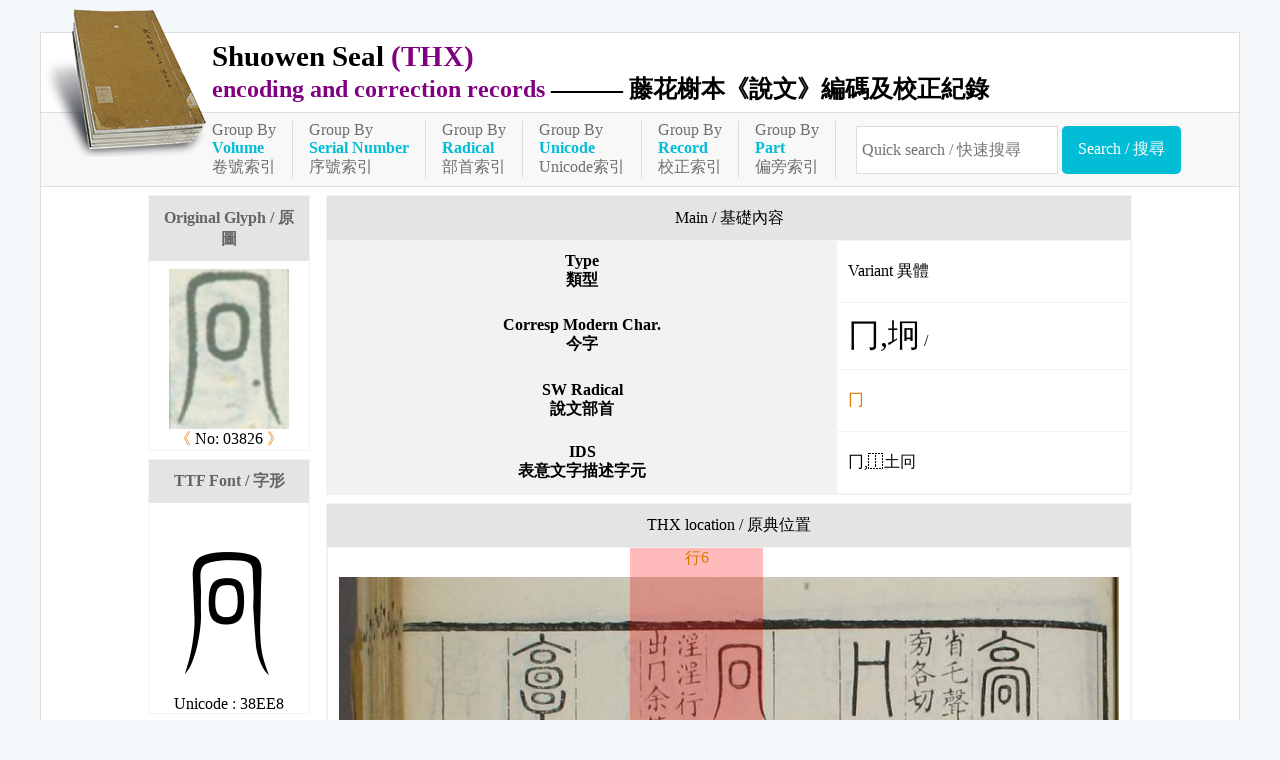

--- FILE ---
content_type: text/html;charset=UTF-8
request_url: https://seal.cmex.org.tw/view.jsp?ID=3826
body_size: 6703
content:
<!DOCTYPE html>
<html lang="zh-Hant-TW" prefix="og: https://ogp.me/ns#">
<head>
<meta charset="UTF-8" />
<meta name="viewport" content="width=device-width, initial-scale=1, minimum-scale=1, maximum-scale=5" />
<!-- 簡介 -->
<title>03826 [冂,坰] - Shuowen Seal (THX) - 藤花榭本《說文》</title>
<meta name="keywords" content="小篆,說文解字,藤花榭本,東漢,許慎,東京圖書館藏,嘉慶．丁卯,齊額勒布,大徐本,徐鉉" />
<meta name="theme-color" content="#02bdd6" />
<meta name="Description" content="說文解字, SN: 03826, Corresp Modern Char/今字: 冂,坰, Unicode: U+38EE8, Type/類型: Variant, SW Radical/說文部首: 冂" />
<meta name="copyright" content="CMEX中文數位化技術推廣基金會">
<meta name="subject" content="說文解字">
<meta name="rating" content="General">
<meta name="author" content="CMEX中文數位化技術推廣基金會">

<link rel="canonical" href="https://seal.cmex.org.tw/view.jsp?ID=3826" />
<link href="favicon.ico" type="image/vnd.microsoft.icon" rel="shortcut icon" />
<link href="favicon.ico" type="image/vnd.microsoft.icon" rel="icon" />
<link href='img/icon.png' type='image/png' rel='apple-touch-icon' >
<link rel="stylesheet" href="./set.css" type="text/css" />
<meta itemprop='name' content='03826 [冂,坰] - Shuowen Seal (THX) - 藤花榭本《說文》' />
<meta itemprop='image' content='https://seal.cmex.org.tw/glyph/3/03826.png' />
<meta itemprop='description' content='說文解字, SN: 03826, Corresp Modern Char/今字: 冂,坰, Unicode: U+38EE8, Type/類型: Variant, SW Radical/說文部首: 冂' />

<meta property='og:url' content='https://seal.cmex.org.tw/view.jsp?ID=3826' />
<meta property='og:title' content='03826 [冂,坰] - Shuowen Seal (THX) - 藤花榭本《說文》' />
<meta property='og:type' content='website' />
<meta property='og:locale' content='zh-TW' />
<meta property='og:image' content='https://seal.cmex.org.tw/glyph/3/03826.png' />
<meta property='og:image:type' content='image/png' />
<meta property='og:image:width' content='200' />
<meta property='og:image:height' content='200' />
<meta property='og:description' content='說文解字, SN: 03826, Corresp Modern Char/今字: 冂,坰, Unicode: U+38EE8, Type/類型: Variant, SW Radical/說文部首: 冂' />

<!-- Global site tag (gtag.js) - Google Analytics -->
 
<script type="text/javascript" src="/func.js"></script>
<!--
<script async src="https://www.googletagmanager.com/gtag/js?id="></script>
<script>

window.dataLayer = window.dataLayer || [];
function gtag(){dataLayer.push(arguments);}
gtag('js', new Date());
gtag('config', '');
</script>
-->

</head>
<body																					>
<div class=fme12>



<header id=header>
<img src=img/icon.png alt=''>
<h1>
<a href=index.jsp><big>Shuowen Seal <purple>(THX)</purple></big><br/>
<purple>encoding and correction records</purple> 
<span>——— 藤花榭本《說文》編碼及校正紀錄</span></a>
</h1>
<nav>
<a href='indexV.jsp'>Group By<div><cyan>Volume</cyan></div>卷號索引</a><a href='indexS.jsp'>Group By<div><cyan>Serial Number</cyan></div>序號索引</a><a href='indexR.jsp'>Group By<div><cyan>Radical</cyan></div>部首索引</a><a href='indexU.jsp'>Group By<div><cyan>Unicode</cyan></div>Unicode索引</a><a href='indexE.jsp'>Group By<div><cyan>Record</cyan></div>校正索引</a><a href='indexI.jsp'>Group By<div><cyan>Part</cyan></div>偏旁索引</a><form action=search.jsp class=quick>
<input name=SN value="" aria-label="快速搜尋" placeholder="Quick search / 快速搜尋" required>
<input type=submit value="Search / 搜尋">
</form>
</nav>

</header>

<main id=main onClick="" onKeydown="return disableArrow(event);">
<section class='fme10' >
<h2 class=hide>Seal/小篆 : 冂,坰</h2>
<flex class=view>
<div>
	<section>
	<h3>Original Glyph / 原圖</h3>
	<img src="glyph/3/03826.png" alt="冂,坰">	
	<div><a href='/view.jsp?ID=3825' title="- 上一筆 -">《</a> 
	No: 03826 <a href='/view.jsp?ID=3827' title="- 下一筆 -">》</a></div>

	</section>

	<section>
	<h3>TTF Font / 字形</h3>
	<div class=seal>峨</div>
	<div>Unicode : 38EE8</div>
	</section>

	<section>
	<h3>藤本序號</h3>
	03708</section>
</div>

<div>
	<div>
		<table>
			<caption>Main / 基礎內容</caption>
			<tr><th scope=row>Type<br/>類型</th>
				<td>Variant 異體</td></tr>
			<tr><th scope=row>Corresp Modern Char.<br/>今字</th>	<td><span style='font-size:2em;'>冂,坰</span> /</td></tr>
			<tr><th scope=row>SW Radical<br/>說文部首</th>	<td><a href="indexR.jsp?ID=188" >冂</a></td></tr>
			<tr><th scope=row>IDS<br/>表意文字描述字元</th>	<td>冂,⿰土冋</td></tr>
			<!--tr><th scope=row>Submission Info.<br/>提案文件</th>	<td></td></tr>
			<tr><th scope=row>Other sSubmission Info.<br/>其他提案文件</th>	<td></td></tr-->
		</table>
	</div>

	<div>
		<table class=ori>
			<caption>THX location / 原典位置</caption>
			<tr><td align=center>
			<br/>
			<a href="ori/5d-5.jpg" target=_blank><img src="ori/5d-5.jpg" title="卷5下，頁5右，第6行。" class="p1">
			<span style="left:37.699999999999996%;">行6</span></a></td></tr>
		</table>
	</div>

	<div>
		<form name=f2>
		<input type=hidden name="ID" value="3826"><table class=form>
			<caption>Comments / 意見留言</caption>
			<tr><th><label for=name><red>*</red>Name / 姓名</label></th>	<td><input name=name id=name maxlength=40 required></td></tr>
			<tr><th><label for=email>E-mail</label></th>	<td><input name=email id=email type=email maxlength=40></td></tr>
			<tr><th><label for=subType>Type / 意見類型</label></th>	<td><select name=subType id=subType><option></option></select></td></tr>
			<tr><th><label for=subject><red>*</red>Title / 主旨</label></th>	<td><input name=subject id=subject maxlength=40 required></td></tr>
			<tr><th colspan=2><label for=content><red>*</red>Content / 內容</label></th></tr>
			<tr><td colspan=2><textarea name=content id=content required></textarea></td></tr>
			<tr><th><label for=url>Ref. URL / 參考網址</label></th>	<td><input name=url id=url maxlength=240></td></tr>
			<tfoot>
				<tr><td colspan=2 align=center><input type=submit value="- Send / 送出 -"></textarea></td></tr>
			</tfoot>
		</table>
		</form>
</div>

</div>

</flex>

<script>
document['f2']['ons'+'ubmit']=function(){ this.action='submission'+"."+'jsp'; }

</script>
</section>
</main>
</div>
<footer id=footer 10em>
<div class="copy">
Chinese Foundation For Digitization Technology 
<idiv>©中文數位化技術推廣基金會 製作</idiv>
</div>

</footer>
</body>
</html>

